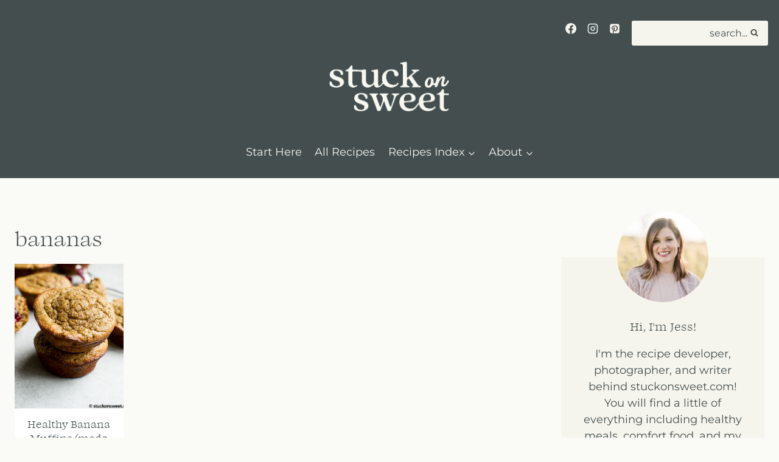

--- FILE ---
content_type: text/plain; charset=utf-8
request_url: https://ads.adthrive.com/http-api/cv2
body_size: 4748
content:
{"om":["02oyx761","0929nj63","0iyi1awv","0s298m4lr19","0sm4lr19","0wk67bso","1","1011_74_18364062","1011_74_18364134","102017_566213_ssl","1028_8728253","1028_8739738","1028_8739779","1028_8744530","10310289136970_514411517","11142692","11509227","11633448","1185:1610308294","1185:1610326628","1185:1610326728","11896988","11964869","12010084","12010088","12171164","12171239","12174192","12181250","124843_10","124844_24","124848_8","124853_8","12552078","12850756","14700818","1610308294","1610326628","1610326728","1611092","17_24794114","1854966935827697","1891/84806","1bcw8xu7","1h7yhpl7","1zefn4tt","202430_200_EAAYACogtYltKBzKKHu7tAsMK.YhnNUUanUuxFU5V4rbhwKBIsMyBLNoHQo_","206_492063","206_492075","206_522709","206_549410","206_549823","2132:45327622","2132:45327624","2132:45327625","2132:45550803","2132:45562714","2132:46004921","2132:46039902","2249:650662457","2249:651403773","2249:664731943","2249:684696395","2249:704114668","2249:794351831187","2249:794699395351","2307:3d4r29fd","2307:3o9hdib5","2307:3v2n6fcp","2307:3xc8n4lf","2307:4etfwvf1","2307:5vb39qim","2307:7cidgnzy","2307:8orkh93v","2307:9cjkvhqm","2307:a90208mb","2307:b5e77p2y","2307:bpecuyjx","2307:bsgbu9lt","2307:bu0fzuks","2307:c9os9ajg","2307:cuudl2xr","2307:d8lb4cac","2307:ddr52z0n","2307:dsugp5th","2307:e2276gvx","2307:eo7d5ncl","2307:f3tdw9f3","2307:fpbj0p83","2307:g749lgab","2307:h60hzvcs","2307:h9hxhm9h","2307:hfqgqvcv","2307:hy959rg7","2307:j0arc2ch","2307:j1lywpow","2307:joez40bp","2307:kbu6vdml","2307:kr0kykef","2307:lg4oqn47","2307:mjelqk1w","2307:nmuzeaa7","2307:nx0p7cuj","2307:oo8yaihc","2307:oygykfg3","2307:pf6t8s9t","2307:pi9dvb89","2307:plth4l1a","2307:po4st59x","2307:ppn03peq","2307:rn9p8zym","2307:sq3uu9ln","2307:sz7mvm85","2307:tdv4kmro","2307:u4atmpu4","2307:uf5rmxyz","2307:vfnvolw4","2307:x7xpgcfc","2307:xc88kxs9","2307:xson3pvm","2307:z2zvrgyz","23618421","23t9uf9c","2409_15064_70_86083012","2409_25495_176_CR52092920","2409_25495_176_CR52092921","2409_25495_176_CR52092923","2409_25495_176_CR52092954","2409_25495_176_CR52092957","2409_25495_176_CR52092958","2409_25495_176_CR52092959","2409_25495_176_CR52150651","2409_25495_176_CR52178316","2409_25495_176_CR52178317","2409_25495_176_CR52240041","2409_25495_176_CR52240046","2409_25495_176_CR52240056","2409_25495_176_CR52240058","2409_25495_176_CR52241415","2409_25495_176_CR52241416","2409_25495_176_CR52243929","2409_25495_176_CR52243931","2409_25495_176_CR52243933","2409_25495_176_CR52243935","2409_25495_176_CR52243937","2409_25495_176_CR52243941","2409_25495_176_CR52243943","25_4tgls8cg","25_8b5u826e","25_oz31jrd0","25_pz8lwofu","25_sqmqxvaf","25_ti0s3bz3","25_utberk8n","25_yi6qlg3p","25_zwzjgvpw","2662_200562_8166427","2662_200562_8168483","2662_200562_8168520","2662_200562_8172741","2662_200562_8182931","2662_255125_8179376","2676:81127799","2676:86739499","2676:86948393","2676:87046810","2676:87046900","2760:176_CR52092921","2760:176_CR52092922","2760:176_CR52092957","2760:176_CR52092959","2760:176_CR52150651","2760:176_CR52153849","2760:176_CR52175339","2760:176_CR52178317","29414696","2974:8168473","2974:8168475","2974:8168581","2_206_554442","2_206_554471","2_206_554480","2pu0gomp","2v5kak5m","2vx824el","308_125203_20","32447008","33419360","33419362","33604310","33604963","33605181","33605403","33605516","33605623","33608958","34152235","34182009","3490:CR52092921","3490:CR52178317","3490:CR52223710","3646_185414_T26335189","3646_185414_T26469746","3646_185414_T26469802","3646_185414_T26509255","3658_104709_h9hxhm9h","3658_104709_s400875z","3658_104709_sz7mvm85","3658_136236_x7xpgcfc","3658_15038_mjelqk1w","3658_155735_plth4l1a","3658_15761_mc163wv6","3658_16352_ehc482l0","3658_175625_bsgbu9lt","3658_19988_hy959rg7","3658_203382_T26224132","3658_203382_f3tdw9f3","3658_203382_nx0p7cuj","3658_203382_xson3pvm","3658_203382_z2zvrgyz","3658_215376_7cidgnzy","3658_215376_T26224673","3658_67113_ajnkkyp6","3658_87799_joez40bp","381513943572","38495746","39364467","39369099","3LMBEkP-wis","3i90e99q","3o9hdib5","3v2n6fcp","3xc8n4lf","40209404","409_216407","409_216506","409_225978","409_225983","409_226322","409_228385","42604842","439246469228","44023623","44629254","458901553568","4749xx5e","47668709","47869802","485027845327","4890024","49123012","49123013","4941614","4etfwvf1","50594975","5126511933","51701738","52136743","52864446","53v6aquw","554478","5563_66529_OADD2.7353040902696_1LDKEGT0T8OFNOBELR","5563_66529_OADD2.7353040902705_1EI6JL1KCNZJQTKTNU","5563_66529_OADD2.7353083169082_14CHQFJEGBEH1W68BV","55726194","557_409_216606","557_409_220169","557_409_228113","557_409_228363","557_409_230731","558_93_bsgbu9lt","558_93_plth4l1a","558_93_s4s41bit","558_93_uql7t3mi","55933513","55961723","56071098","56086644","56341213","564549740","56517500","5670:8168473","5670:8168475","5670:8168537","56919496","583652883178231326","593674671","5auirdnp","5l03u8j0","5qmc9cyf","5sfc9ja1","5zdzppoz","60325468","60485583","60638194","60f5a06w","61085224","61210708","61444664","61524915","61877811","61900466","61916211","61916225","61916229","61932920","62187798","6226508011","6226527055","6226528609","6250_66552_1112688573","6250_66552_1114985353","627309156","627309159","628015148","628086965","628153053","628222860","628223277","628360579","628360582","628444256","628444259","628444349","628444433","628456310","628456313","628622163","628622172","628622178","628622241","628622244","628622247","628622250","628683371","628687043","628687460","628687463","628803013","628841673","629007394","629009180","629167998","629168001","629168010","629168565","629171196","629171202","62964130","630928655","632096508","6365_61796_742174851279","6365_61796_784880263591","6365_61796_784971491009","63barbg1","64np4jkk","6547_67916_03uF4qO8MwzPmWZ3LAAt","6547_67916_0ef8qxZLhtogG8jno8PZ","6547_67916_Q3zc4juuZTWBON0aS5CG","6547_67916_XovXcUFbgOE7Gc5hVqdm","6547_67916_iT5DfVcWNzJlNr257vMx","6547_67916_itzp8kjX6O4MwnnFJxEm","659216891404","659713728691","673375558002","680597458938","683738007","683738706","694912939","6ejtrnf9","6mrds7pc","6zt4aowl","701358446","703866476","705115233","705115263","705115332","705115442","705116521","705119942","705314071","706320056","70_85690706","7354_138543_85809010","74243_74_18268075","74243_74_18268080","74243_74_18364017","74243_74_18364062","74243_74_18364087","74243_74_18364134","74_18364062","74wv3qdx","75n5kuz7","78827816","7969_149355_45327622","7969_149355_45327624","7969_149355_45327631","7969_149355_45999649","7c298idgnzy","7cidgnzy","7eb0pbg8","7eooener","7imiw6gw","7ok1o7xx","7qevw67b","7sf7w6kh","7txp5om6","8152859","8152879","8160967","8168539","8168540","8172731","8193073","8193076","8193078","82133858","83448003","86509229","8b5u826e","8cq33uu4","8oadj1fy","8orkh93v","8s8c5dlv","9057/0328842c8f1d017570ede5c97267f40d","9057/211d1f0fa71d1a58cabee51f2180e38f","9057/5f448328401da696520ae886a00965e2","90_12850756","9160928","9598847","97_8193073","97_8193078","9cjkvhqm","9k298rcxphu","9krcxphu","9uox3d6i","9wmwe528","NplsJAxRH1w","a7w365s6","a7wye4jw","a8beztgq","af9kspoi","ajnkkyp6","amq35c4f","b5idbd4d","bb6qv9bt","bc5edztw","bd5xg6f6","bpecuyjx","bsgbu9lt","bu0fzuks","bxbkwkda","c0mw623r","c1hsjx06","c2ca4447-c25b-4e0d-bd2c-525e64330adf","c7z0h277","chr203vn","cr-6ovjht2euatj","cr-98q0xf2yubqk","cr-98q1xf4pubqk","cr-98t2xj3uu9xg","cr-9cqtwg2w2brhx5","cr-Bitc7n_p9iw__vat__49i_k_6v6_h_jce2vm6d_ckZpqgokm","cr-aaqt0j4wubwj","cr-aaqt0j5vubwj","cr-aaqt0j8subwj","cr-aav1zg0wubwj","cr-aaw20e0subwj","cr-aaw20e1rubwj","cr-aaw20e1subwj","cr-aaw20e2pubwj","cr-fobbsjfluatj","cr-p4yy54fwubwe","cr-rln2yi4hu9vd","cr-rln2yi4huatj","cr-vb09dxh3u9vd","cu298udl2xr","cv0h9mrv","da4ry5vp","ddr52z0n","dsugp5th","e2298276gvx","edspht56","exgmab74","extremereach_creative_76559239","f0u03q6w","f3h9fqou","f3tdw9f3","f8e4ig0n","fc9fwyoa","fd5sv9q0","fjp0ceax","fleb9ndb","fpbj0p83","ft8cr3xv","g4kw4fir","g729849lgab","g749lgab","gjwam5dw","h0zwvskc","hffavbt7","hi8dd2jh","hpu5wpf9","hu52wf5i","hy298959rg7","hy959rg7","ic7fhmq6","icajkkn0","ix298nblmho","ixnblmho","j1lywpow","j4r0agpc","j728o85b","jfy9255s","joez40bp","jsy1a3jk","k2xfz54q","kgqovbkw","kk2985768bd","knoebx5v","ksrdc5dk","kx5rgl0a","l5x3df1q","ldsdwhka","ll77hviy","m30fx1mp","mc163wv6","mc298163wv6","mg18xwgu","miij1rns","mne39gsk","muvxy961","my928gmr","n3egwnq7","n8w0plts","na2pno8k","niaytq9d","njz1puqv","nr2985arrhc","ntjn5z55","nv2985uhf1y","nv5uhf1y","nx0p7cuj","nx53afwv","o2s05iig","ocnesxs5","okem47bb","oo2988yaihc","othyxxi1","oz31jrd0","ozdii3rw","pefxr7k2","pf6t8s9t","pi9dvb89","pl298th4l1a","plth4l1a","poc1p809","q79txt07","qb8hi5il","qqvgscdx","qt09ii59","quk7w53j","r3co354x","rbs0tzzw","rdutzfe8","riaslz7g","rka8obw7","rnvjtx7r","rwwkn4ni","s37ll62x","s4s41bit","s4w0zwhd","s5ih8rj9","sdeo60cf","sz7mvm85","t73gfjqn","tekzppaf","ti0s3bz3","tvhhxsdx","tzngt86j","u2298x4z0j8","u2x4z0j8","u42988dl3wn","u4atmpu4","u8px4ucu","uf5rmxyz","v5w56b83","v9jlapns","vdcb5d4i","ve59bb3u","ven7pu1c","vfnvolw4","vksepi8k","vwg10e52","wae6g102","wih2rdv3","wix9gxm5","wrjrnf4i","ws6kw0kz","wvuhrb6o","wxfnrapl","x7xpgcfc","xgzzblzl","xs9d122r","xson3pvm","y141rtv6","y47904lt","ygwxiaon","yi6qlg3p","z2zvrgyz","z9ku9v6m","zaiy3lqy","zc9mww8x","zg3scue8","ziox91q0","zjp4enby","zqs7z6cq","zs3aw5p8","7979132","7979135"],"pmp":[],"adomains":["123notices.com","1md.org","about.bugmd.com","acelauncher.com","adameve.com","akusoli.com","allyspin.com","askanexpertonline.com","atomapplications.com","bassbet.com","betsson.gr","biz-zone.co","bizreach.jp","braverx.com","bubbleroom.se","bugmd.com","buydrcleanspray.com","byrna.com","capitaloneshopping.com","clarifion.com","combatironapparel.com","controlcase.com","convertwithwave.com","cotosen.com","countingmypennies.com","cratedb.com","croisieurope.be","cs.money","dallasnews.com","definition.org","derila-ergo.com","dhgate.com","dhs.gov","displate.com","easyprint.app","easyrecipefinder.co","ebook1g.peptidesciences.com","fabpop.net","familynow.club","filejomkt.run","fla-keys.com","folkaly.com","g123.jp","gameswaka.com","getbugmd.com","getconsumerchoice.com","getcubbie.com","gowavebrowser.co","gowdr.com","gransino.com","grosvenorcasinos.com","guard.io","hero-wars.com","holts.com","instantbuzz.net","itsmanual.com","jackpotcitycasino.com","justanswer.com","justanswer.es","la-date.com","lightinthebox.com","liverrenew.com","local.com","lovehoney.com","lulutox.com","lymphsystemsupport.com","manualsdirectory.org","meccabingo.com","medimops.de","mensdrivingforce.com","millioner.com","miniretornaveis.com","mobiplus.me","myiq.com","national-lottery.co.uk","naturalhealthreports.net","nbliver360.com","nikke-global.com","nordicspirit.co.uk","nuubu.com","onlinemanualspdf.co","original-play.com","outliermodel.com","paperela.com","paradisestays.site","parasiterelief.com","peta.org","photoshelter.com","plannedparenthood.org","playvod-za.com","printeasilyapp.com","printwithwave.com","profitor.com","quicklearnx.com","quickrecipehub.com","rakuten-sec.co.jp","rangeusa.com","refinancegold.com","robocat.com","royalcaribbean.com","saba.com.mx","shift.com","simple.life","spinbara.com","systeme.io","taboola.com","tackenberg.de","temu.com","tenfactorialrocks.com","theoceanac.com","topaipick.com","totaladblock.com","usconcealedcarry.com","vagisil.com","vegashero.com","vegogarden.com","veryfast.io","viewmanuals.com","viewrecipe.net","votervoice.net","vuse.com","wavebrowser.co","wavebrowserpro.com","weareplannedparenthood.org","xiaflex.com","yourchamilia.com"]}